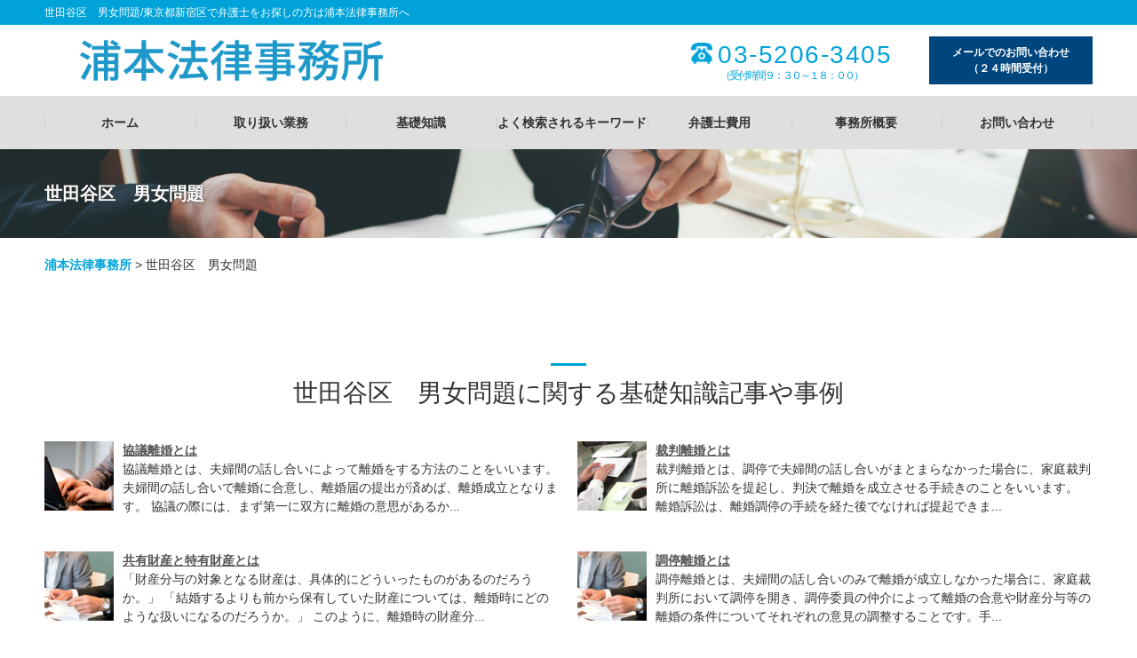

--- FILE ---
content_type: text/html; charset=UTF-8
request_url: https://uramoto-law.jp/kw/%E4%B8%96%E7%94%B0%E8%B0%B7%E5%8C%BA%E3%80%80%E7%94%B7%E5%A5%B3%E5%95%8F%E9%A1%8C/
body_size: 23624
content:
<!doctype html>
<html lang="ja">
<head>
<meta charset="utf-8">
<meta http-equiv="X-UA-Compatible" content="IE=Edge, chrome=1">
<meta name="viewport" content="width=device-width, initial-scale=1.0">

<meta name="Keywords" content="世田谷区　男女問題,遺産相続,遺言書,遺産分割" />
<meta name="Description" content="世田谷区　男女問題に関する情報、相談は浦本法律事務所。弁護士　浦本与史学は東京、埼玉、神奈川、千葉、群馬、栃木、茨城にお住いの方からのご相談を承っています。相続に豊富な経験と実績がございますので、相続でトラブルとなっている方、未然にトラブルを防ぎたい方は一人で悩まずお気軽にご相談ください。" />
<title>世田谷区　男女問題/浦本法律事務所(東京都新宿区)</title>


<meta name="format-detection" content="telephone=no"><link rel="stylesheet" href="../../common/css/html5reset.css">
<link rel="stylesheet" href="../../common/css/common.css">
<link rel="stylesheet" href="../../common/css/format.css">
<script src="../../common/js/jquery-1.11.1.min.js"></script>
<script src="../../common/js/jquery-migrate-1.2.1.min.js"></script>
<script src="../../common/js/match_height.js"></script>
<script src="../../common/js/script.js"></script>
<script src="../../common/js/random.js"></script>
<script src="../../common/js/header.js"></script>
<script src="../../common/js/toggle.js"></script>
<!-- Local CSS/JS -->

<!--[if lt IE 9]>
<link rel="stylesheet" href="../../common/css/ie8fix.css">
<script src="../../common/js/html5shiv.min.js"></script>
<script src="../../common/js/respond.min.js"></script>
<![endif]-->

<!-- Debug>
<link rel="stylesheet" href="../../common/css/w-flat_debug.css">
<script src="../../common/js/w-flat_debug.js"></script>
<!enddebug-->


<script>
(function(w,d,s,l,i){w[l]=w[l]||[];w[l].push({'gtm.start':new Date().getTime(),event:'gtm.js'});var f=d.getElementsByTagName(s)[0],j=d.createElement(s),dl=l!='dataLayer'?'&l='+l:'';j.async=true;j.src='https://www.googletagmanager.com/gtm.js?id='+i+dl;f.parentNode.insertBefore(j,f);})(window,document,'script','dataLayer','GTM-554D8FD');
</script>


<!-- Global site tag (gtag.js) - Google Analytics -->
<script async src="https://www.googletagmanager.com/gtag/js?id=UA-240508739-1"></script>
<script>
window.dataLayer = window.dataLayer || [];
function gtag(){dataLayer.push(arguments);}
gtag('js', new Date());

gtag('config', 'UA-240508739-1');
</script>
</head>

<body id="top">
<noscript><iframe src="https://www.googletagmanager.com/ns.html?id=GTM-554D8FD" height="0" width="0" style="display:none;visibility:hidden"></iframe></noscript>
<div id="container">
	<header id="header">
<div class="lead">
	<p>
世田谷区　男女問題/東京都新宿区で弁護士をお探しの方は浦本法律事務所へ

	</p>
</div>		<div class="inr">
			<div class="logo">
				<a href="/"><img class="fit" src="/common/img/logo.png" width="345" height="50" alt="浦本法律事務所"></a>
			</div>
			<div id="contacts" class="fr">
				<div class="guidance">
					<div class="head_tel">
						<a class="tel_link"href="tel:0352063405">03-5206-3405</a><time>（受付時間９：３０～１８：００）</time>
					</div>
				</div>
				<div class="btn_wrap">
					<a class="btn" href="../../inq/">メールでのお問い合わせ<span>（２４時間受付）</span></a>
				</div>
			</div>
		</div>
<div id="nav-drawer">
	<input id="nav-input" type="checkbox" class="nav-unshown">
	<label id="nav-open" for="nav-input"><span></span></label>
	<label class="nav-unshown" id="nav-close" for="nav-input"></label>
	<div id="nav-content">
		<label id="nav-open" for="nav-input" class="nav-content-close"><div>Menu</div><span></span></label>
		<nav id="headnav">	
			<ul>
				<li><a href="/">ホーム</a></li>
				<li class="dropmenu_single"><div>取り扱い業務</div>
					<ul class="dropmenu_second-level">
						<li><a href="/contents1/">相続問題</a></li>
						<li><a href="/離婚・男女問題/">離婚・男女問題</a></li>
						<li><a href="/contents4/">借金・多重債務</a></li>
						<li><a href="/contents5/">労働問題</a></li>
						<li><a href="/contents6/">交通事故</a></li>
						<li><a href="/contents7/">その他トラブル</a></li>
					</ul>
				</li>
				<li><a href="#Lcaseexample">基礎知識</a></li>
				<li><a href="#Lkeyword">よく検索されるキーワード</a></li>
				<li><a href="/contents2/">弁護士費用</a></li>
				<li><a href="../../#Lcompany">事務所概要</a></li>
				<li><a href="/inq/">お問い合わせ</a></li>
			</ul>
		</nav>
	</div>
</div>	</header>
	<div id="sp_contacts">
		
		<div class="head_tel">
			<a class="tel_link"href="tel:0352063405">03-5206-3405</a><time>（受付時間９：３０～１８：００）</time>
		</div>
	</div>
	<!-- //header -->
	<div id="splash">
		<div class="inr">
			<div id="catch">
				<h1>世田谷区　男女問題</h1>
			</div>
		</div>
	</div>
<!-- //splash -->
<div class="pankz">
	<ol>
		<li><a href="../../">浦本法律事務所</a> &gt;</li>
			<li>世田谷区　男女問題</li>
		</ol>
</div>
	<div id="contents" class="cfx">
		<div id="main">
			<section id="keyword_list" class="mfrm">
				<div class="bg">
					<div class="inr">
						<header class="mhead"><h2>世田谷区　男女問題に関する基礎知識記事や事例</h2></header>
						<article class="mbody cfx">
					<ul>
						<li class="cfx"><h3><a href="../../離婚・男女問題/協議離婚とは/"><img src="../../common/img/news_img02.png" width="78" height="78" alt="協議離婚とは">協議離婚とは</a></h3>
							<p>協議離婚とは、夫婦間の話し合いによって離婚をする方法のことをいいます。夫婦間の話し合いで離婚に合意し、離婚届の提出が済めば、離婚成立となります。 協議の際には、まず第一に双方に離婚の意思があるか...</p>
						</li>
						<li class="cfx"><h3><a href="../../離婚・男女問題/裁判離婚とは/"><img src="../../common/img/news_img04.png" width="78" height="78" alt="裁判離婚とは">裁判離婚とは</a></h3>
							<p>裁判離婚とは、調停で夫婦間の話し合いがまとまらなかった場合に、家庭裁判所に離婚訴訟を提起し、判決で離婚を成立させる手続きのことをいいます。 離婚訴訟は、離婚調停の手続を経た後でなければ提起できま...</p>
						</li>
						<li class="cfx"><h3><a href="../../離婚・男女問題/共有財産と特有財産とは/"><img src="../../common/img/news_img03.png" width="78" height="78" alt="共有財産と特有財産とは">共有財産と特有財産とは</a></h3>
							<p>「財産分与の対象となる財産は、具体的にどういったものがあるのだろうか。」 「結婚するよりも前から保有していた財産については、離婚時にどのような扱いになるのだろうか。」 このように、離婚時の財産分...</p>
						</li>
						<li class="cfx"><h3><a href="../../離婚・男女問題/調停離婚とは/"><img src="../../common/img/news_img03.png" width="78" height="78" alt="調停離婚とは">調停離婚とは</a></h3>
							<p>調停離婚とは、夫婦間の話し合いのみで離婚が成立しなかった場合に、家庭裁判所において調停を開き、調停委員の仲介によって離婚の合意や財産分与等の離婚の条件についてそれぞれの意見の調整することです。手...</p>
						</li>
						<li class="cfx"><h3><a href="../../離婚・男女問題/養育費を払わない元パートナーへ請求する方法/"><img src="../../common/img/news_img08.png" width="78" height="78" alt="養育費を払わない元パートナーへ請求する方法">養育費を払わない元パートナーへ請求する方法</a></h3>
							<p>離婚する夫婦に未成熟の子ども(未成熟児。すなわち、身体的、精神的、経済的に成熟化の過程にあるため就労が期待できず、第三者による扶養を受ける必要がある子どものこと)がいる場合、その子どもと離れて暮...</p>
						</li>
						<li class="cfx"><h3><a href="../../離婚・男女問題/不倫・慰謝料請求/"><img src="../../common/img/news_img04.png" width="78" height="78" alt="不倫・慰謝料請求">不倫・慰謝料請求</a></h3>
							<p>配偶者が不倫をした場合、慰謝料請求をすることができます。 配偶者の不倫が原因となって離婚する場合は、その配偶者と不倫相手の両方に慰謝料請求をすることができます。慰謝料の金額は、200万円前後(2...</p>
						</li>
						<li class="cfx"><h3><a href="../../離婚・男女問題/親権と監護権/"><img src="../../common/img/news_img01.png" width="78" height="78" alt="親権と監護権">親権と監護権</a></h3>
							<p>親権とは、自分の未成年の子どもの身の回りの世話をしたり、財産を管理したり、子どもの代わりの契約をしたりする親の権利・義務のことをいいます。 婚姻期間中は、両親が共同して親権を行使することになって...</p>
						</li>
						<li class="cfx"><h3><a href="../../離婚・男女問題/ＤＶ夫と離婚したい/"><img src="../../common/img/news_img04.png" width="78" height="78" alt="DV夫と離婚したい">ＤＶ夫と離婚したい</a></h3>
							<p>■DVとは DVとは、ドメスティックバイオレンスの略称で、日本語では「家庭内暴力」のように訳されます。DVと聞いて真っ先に思い浮かぶのは、殴る・蹴るといった行為だと思います。しかし、DVは、物理...</p>
						</li>
						<li class="cfx"><h3><a href="../../離婚・男女問題/養育費はいつまで支払うべきか/"><img src="../../common/img/news_img02.png" width="78" height="78" alt="養育費はいつまで支払うべきか">養育費はいつまで支払うべきか</a></h3>
							<p>離婚する夫婦に未成熟の子ども(未成熟児。すなわち、身体的、精神的、経済的に成熟化の過程にあるため就労が期待できず、第三者による扶養を受ける必要がある子どものこと)がいる場合、その子どもと離れて暮...</p>
						</li>
						<li class="cfx"><h3><a href="../../離婚・男女問題/財産分与の基礎知識/"><img src="../../common/img/news_img10.png" width="78" height="78" alt="財産分与の基礎知識">財産分与の基礎知識</a></h3>
							<p>「離婚する際は財産分与を行うと聞いたが、どういった制度なのだろうか。」 「財産分与は、具体的にどのような形で行うのが一般的なのだろうか。」 このように、離婚時の財産分与についてお悩みをお持ちの方...</p>
						</li>
					</ul>						</article>
					</div>
				</div>
			</section>


			<section id="caseexample" class="mfrm">
				<div class="bg">
					<div class="inr">
						<header class="mhead"><h2>浦本法律事務所が提供する基礎知識</h2></header>
						<article class="mbody cfx">
							<ul class="cfx" randomdisplay="6">
								<li>
									<a href="../../離婚・男女問題/婚姻費用とは/"><img src="../../common/img/news_img06.png" width="90" height="90" alt="婚姻費用とは"><h3>婚姻費用とは</h3></a>
									<p>「婚姻費用」とは、簡単に言うと、夫婦共同生活上で必要となる費用全てのことをいいます。考えられるものとし...</p>
								</li>
								<li>
									<a href="../../相続財産/相続財産に関する相談を弁護士に依頼するメリット/"><img src="../../common/img/news_img13.png" width="90" height="90" alt="相続財産に関する相談を弁護士に依頼するメリット"><h3>相続財産に関する相談を...</h3></a>
									<p>相続財産に含まれるかどうか、相続財産をどのように評価するのかで対立することはよくあります。 このような...</p>
								</li>
								<li>
									<a href="../../遺産トラブル/生前贈与/"><img src="../../common/img/news_img10.png" width="90" height="90" alt="生前贈与"><h3>生前贈与</h3></a>
									<p>Q.不動産を生前贈与をするためにはどんな書類を用意する必要があるのでしょうか?  A.生前贈与をするこ...</p>
								</li>
								<li>
									<a href="../../離婚・男女問題/離婚裁判の費用はどちらが負担する？費用相場も併せて解説/"><img src="../../common/img/news_img06.png" width="90" height="90" alt="離婚裁判の費用はどちらが負担する?費用相場も併せて解説"><h3>離婚裁判の費用はどちら...</h3></a>
									<p>離婚裁判を行う際に、どれくらいの費用がかかるのか、その費用は夫婦のどちらが負担するのかは、大変な関心事...</p>
								</li>
								<li>
									<a href="../../遺言/遺言書の保管方法/"><img src="../../common/img/news_img02.png" width="90" height="90" alt="遺言書の保管方法"><h3>遺言書の保管方法</h3></a>
									<p>■遺言書とは 遺言書は、遺言者が自分の死後に生じる相続に関して、生きているうちにあらかじめ意思表示をし...</p>
								</li>
								<li>
									<a href="../../相続人/相続人の順位/"><img src="../../common/img/news_img15.png" width="90" height="90" alt="相続人の順位"><h3>相続人の順位</h3></a>
									<p>■相続人の順位 配偶者は常に相続人となります。そして、子、直系尊属、兄弟姉妹については、優先順位に応じ...</p>
								</li>
								<li>
									<a href="../../相続人/相続人の範囲/"><img src="../../common/img/news_img11.png" width="90" height="90" alt="相続人の範囲"><h3>相続人の範囲</h3></a>
									<p>法定相続人の範囲は、被相続人に配偶者がいたケースといなかったケースで場合分けするとわかりやすいです。 ...</p>
								</li>
								<li>
									<a href="../../相続放棄/相続放棄の期限/"><img src="../../common/img/news_img02.png" width="90" height="90" alt="相続放棄の期限"><h3>相続放棄の期限</h3></a>
									<p>相続放棄には、「熟慮期間」という名の期限が存在しています。 また、相続放棄すると決めた場合、家庭裁判所...</p>
								</li>
								<li>
									<a href="../../遺言/遺言書の内容に納得できない…無効にすることはできる？/"><img src="../../common/img/news_img06.png" width="90" height="90" alt="遺言書の内容に納得できない…無効にすることはできる?"><h3>遺言書の内容に納得でき...</h3></a>
									<p> 被相続人の残した遺言書の内容に納得できないという場合があると思います。 
しかし、遺言書は、原則と...</p>
								</li>
							</ul>
						</article>
					</div>
				</div>
			</section>
			<section id="keyword" class="mfrm">
				<div class="bg">
					<div class="inr">
						<header class="mhead"><h2>よく検索されるキーワード</h2></header>
						<article class="mbody cfx">
							<div class="search_category">
								<dl class="accordion">
									<dt>
										<h3>相続に関するキーワード</h3>
									</dt>
									<dd>
										<ul>
											<li><a href="../../kw/相続　保険/">相続　保険</a></li>
											<li><a href="../../kw/子供　養子/">子供　養子</a></li>
											<li><a href="../../kw/婿養子　相続/">婿養子　相続</a></li>
											<li><a href="../../kw/事業承継　ｍ＆ａ/">事業承継　m&a</a></li>
											<li><a href="../../kw/遺産相続　分配/">遺産相続　分配</a></li>
											<li><a href="../../kw/相続財産管理人/">相続財産管理人</a></li>
											<li><a href="../../kw/相続　手順/">相続　手順</a></li>
											<li><a href="../../kw/遺言　執行者/">遺言　執行者</a></li>
											<li><a href="../../kw/破産　デメリット/">破産　デメリット</a></li>
											<li><a href="../../kw/相続分/">相続分</a></li>
											<li><a href="../../kw/共有名義　相続/">共有名義　相続</a></li>
											<li><a href="../../kw/養子縁組　相続/">養子縁組　相続</a></li>
											<li><a href="../../kw/相続　手続き　流れ/">相続　手続き　流れ</a></li>
											<li><a href="../../kw/相続　所得税/">相続　所得税</a></li>
											<li><a href="../../kw/相続　期間/">相続　期間</a></li>
											<li><a href="../../kw/預貯金　相続/">預貯金　相続</a></li>
											<li><a href="../../kw/相続　遺留分　割合/">相続　遺留分　割合</a></li>
											<li><a href="../../kw/相続財産　財産分与/">相続財産　財産分与</a></li>
											<li><a href="../../kw/再婚　子連れ/">再婚　子連れ</a></li>
											<li><a href="../../kw/相続　養子/">相続　養子</a></li>
										</ul>
									</dd>
								</dl>
							</div>
							<div class="search_category">
								<dl class="accordion">
									<dt>
										<h3>離婚・男女問題に関するキーワード</h3>
									</dt>
									<dd>
										<ul>
											<li><a href="../../kw/婚約前　浮気/">婚約前　浮気</a></li>
											<li><a href="../../kw/離婚　裁判費用/">離婚　裁判費用</a></li>
											<li><a href="../../kw/養育費　再婚/">養育費　再婚</a></li>
											<li><a href="../../kw/相続　財産分与/">相続　財産分与</a></li>
											<li><a href="../../kw/離婚　財産分与しない方法/">離婚　財産分与しない方法</a></li>
											<li><a href="../../kw/親権　父親/">親権　父親</a></li>
											<li><a href="../../kw/面会交流　拒否/">面会交流　拒否</a></li>
											<li><a href="../../kw/養育費　平均/">養育費　平均</a></li>
											<li><a href="../../kw/養育費　増額/">養育費　増額</a></li>
											<li><a href="../../kw/年金分割　離婚/">年金分割　離婚</a></li>
											<li><a href="../../kw/離婚　財産分与　専業主婦/">離婚　財産分与　専業主婦</a></li>
											<li><a href="../../kw/社内　不倫/">社内　不倫</a></li>
											<li><a href="../../kw/不倫　離婚/">不倫　離婚</a></li>
											<li><a href="../../kw/離婚後　財産分与/">離婚後　財産分与</a></li>
											<li><a href="../../kw/ｄｖ　離婚　弁護士/">dv　離婚　弁護士</a></li>
											<li><a href="../../kw/離婚　裁判　親権/">離婚　裁判　親権</a></li>
											<li><a href="../../kw/裁判　離婚　費用/">裁判　離婚　費用</a></li>
											<li><a href="../../kw/不倫　妊娠/">不倫　妊娠</a></li>
											<li><a href="../../kw/協議離婚　弁護士/">協議離婚　弁護士</a></li>
											<li><a href="../../kw/共有財産　使いこみ/">共有財産　使いこみ</a></li>
										</ul>
									</dd>
								</dl>
							</div>
							<div class="search_category">
								<dl class="accordion">
									<dt>
										<h3>エリアに関するキーワード</h3>
									</dt>
									<dd>
										<ul>
											<li><a href="../../kw/中野区　弁護士/">中野区　弁護士</a></li>
											<li><a href="../../kw/文京区　弁護士/">文京区　弁護士</a></li>
											<li><a href="../../kw/練馬区　事業承継/">練馬区　事業承継</a></li>
											<li><a href="../../kw/文京区　労働問題/">文京区　労働問題</a></li>
											<li><a href="../../kw/港区　相続/">港区　相続</a></li>
											<li><a href="../../kw/世田谷区　弁護士/">世田谷区　弁護士</a></li>
											<li><a href="../../kw/新宿区　男女問題/">新宿区　男女問題</a></li>
											<li><a href="../../kw/新宿区　事業承継/">新宿区　事業承継</a></li>
											<li><a href="../../kw/世田谷区　相続/">世田谷区　相続</a></li>
											<li><a href="../../kw/中央区　事業承継/">中央区　事業承継</a></li>
											<li><a href="../../kw/文京区　相続/">文京区　相続</a></li>
											<li><a href="../../kw/練馬区　弁護士/">練馬区　弁護士</a></li>
											<li><a href="../../kw/江東区　事業承継/">江東区　事業承継</a></li>
											<li><a href="../../kw/新宿区　弁護士/">新宿区　弁護士</a></li>
											<li><a href="../../kw/中野区　事業承継/">中野区　事業承継</a></li>
											<li><a href="../../kw/千代田区　借金/">千代田区　借金</a></li>
											<li><a href="../../kw/世田谷区　相続/">世田谷区　相続</a></li>
											<li><a href="../../kw/練馬区　相続/">練馬区　相続</a></li>
											<li><a href="../../kw/江東区　弁護士/">江東区　弁護士</a></li>
											<li><a href="../../kw/品川区　弁護士/">品川区　弁護士</a></li>
										</ul>
									</dd>
								</dl>
							</div>
						</article>
					</div>
				</div>
			</section>		</div>
		<!-- //main -->
	</div>
	<footer id="footer">
<div class="lead">
	<p>
<strong>世田谷区　男女問題</strong>｜浦本法律事務所

	</p>
</div>		<div class="foot_info">
			<div class="inr">
				<div class="foot_logo">
					<a href="/"><img src="../../common/img/logo.png" width="207" height="30" alt="浦本法律事務所" class="fit opc"></a>
					<p>浦本法律事務所<br>
						〒162-0814　東京都新宿区新小川町１番１７号　三輪田ビル４階<br>
						代表弁護士：浦本 与史学
					</p>
				</div>
				<div class="foot_field_link">
					<ul>
						<li><a href="../../遺産相続/">遺産相続</a></li>
						<li class="sub"><a href="../../相続人/">相続人</a></li>
						<li class="sub"><a href="../../遺産トラブル/">遺産トラブル</a></li>
						<li class="sub"><a href="../../遺産分割/">遺産分割</a></li>
						<li class="sub"><a href="../../遺言/">遺言</a></li>
						<li class="sub"><a href="../../相続放棄/">相続放棄</a></li>
						<li class="sub"><a href="../../相続財産/">相続財産</a></li>
						<li><a href="../../事業承継/">事業承継</a></li>
					</ul>
				</div>
				<div class="foot_map">
					<iframe src="https://www.google.com/maps/embed?pb=!1m18!1m12!1m3!1d3239.8818800553445!2d139.74168861555137!3d35.70452423630096!2m3!1f0!2f0!3f0!3m2!1i1024!2i768!4f13.1!3m3!1m2!1s0x60188c45623af511%3A0x7d57dedbd0fa1f5d!2z44CSMTYyLTA4MTQg5p2x5Lqs6YO95paw5a6_5Yy65paw5bCP5bed55S677yRIOS4iei8queUsOODk-ODqw!5e0!3m2!1sja!2sjp!4v1567656729318!5m2!1sja!2sjp" width="670" height="126" class="foot_map_iframe" frameborder="0" style="border:0" allowfullscreen></iframe>
				</div>
			</div>
		</div>
		<div id="footnav" class="inr">
			<nav id="fnav">
							<ul>
					<li><a href="../../privacypolicy/">個人情報保護方針</a></li>
					<li><a href="../../inq/">お問合せ</a></li>
				</ul>
						</nav>
			<p class="copyright">&copy; 浦本法律事務所 All rights Reserved.</p>
		</div>
	</footer>

	<!-- //footer -->
	<p id="pagetop"><a href="javascript:void(0);">ページトップへ</a></p></div>
<!-- //container -->
</body>
</html>

--- FILE ---
content_type: text/css
request_url: https://uramoto-law.jp/common/css/common.css
body_size: 34566
content:
@charset "utf-8";

/*=========================================================== */
/* Common Setteing
============================================================= */
body {
    margin: 0;
    padding: 0;
    color: #333;
    line-height: 1.5;
    font-size: 14px;
    font-weight: 500;
    font-family: 游ゴシック体, 'Yu Gothic', YuGothic, 'ヒラギノ角ゴシック Pro', 'Hiragino Kaku Gothic Pro', メイリオ, Meiryo, Osaka, 'ＭＳ Ｐゴシック', 'MS PGothic', sans-serif;
}
/* Link Color */
a:link {
    color: #1a0dab;
    text-decoration: underline;
    -webkit-transition: all 0.4s ease;
    -moz-transition: all 0.4s ease;
    -o-transition: all 0.4s ease;
    transition: all 0.4s ease;
    text-decoration-skip-ink: none;
}
a:visited {	color: #1a0dab; text-decoration: underline;}
a:hover { text-decoration: none; opacity: 0.6;}
a:active { text-decoration: none;}
/* bottom space fix for img */
img { vertical-align: bottom; }


/*=========================================================== */
/* clearfix
============================================================= */
/* Modern browsers like Firefox, Safari, Opera */
.cfx:after {
    display: block;
    height: 0;
    content: ".";
    clear: both;
    visibility: hidden;
}
/* IE 7 and MacIE*/
.cfx {　display: inline-block;}

/* Hides from IE-mac \*/
* html .cfx {　height: 1%;}
.cfx {	display: block;}
/* End hide from IE-mac */


/*=========================================================== */
/* pankz
============================================================= */
.pankz {
    width: 1180px;
    margin: 20px auto;
}
.pankz ol li {
    display: inline;
}
.pankz ol li a {
    color: #00a3d9;
    font-weight: bold;
    text-decoration: none;
}

@media only screen and (min-width: 1px) and (max-width:480px) {
    .pankz {
        position: relative;
        width: auto;
        margin: 0;
        padding: 10px 10px 0;
        z-index: 999;
     }
    .pankz ol li {
        display: inline;
    }
}


/*=========================================================== */
/* container
============================================================= */
#container {
    position: relative;
    min-width: 1220px;
}

@media only screen and (min-width: 1px) and (max-width:480px) {
    #container {
        width: auto;
        min-width: 320px;
    }
}


/*=========================================================== */
/* header
============================================================= */
#header {
    position: fixed;
    z-index: 9999;
    top: 0;
    left: 0;
    width: 100%;
    min-width: 1220px;
    background: #fff;
}

@media only screen and (min-width: 1px) and (max-width:480px) {
    #header {
        height: auto;
        min-width: 320px;
    }
}


/* lead
------------------------------------------------------------- */
#header .lead {
    min-width: 1180px;
    margin: 0 auto;
    background: #00a3d9;
}
#header .lead h1,
#header .lead p {
    width: 1180px;
    min-width: 1180px;
    margin: 0 auto;
    padding: 5px 0;
    color: #fff;
    font-weight: normal;
    font-size: 12px;
    box-sizing: border-box;
}
#header .inr {
    display: table;
}

@media only screen and (min-width: 1px) and (max-width:480px) {
    #header .lead {
        min-width: 100%;
        box-sizing: border-box;
    }
    #header .lead h1,
    #header .lead p {
        width: 100%;
        min-width: 100%;
        padding: 5px 20px;
    }
    #header .inr {
        display: block;
    }
}


/* logo
------------------------------------------------------------- */
#header .logo {
    display: table-cell;
    width: 420px;
    height: 66px;
    vertical-align: middle;
    text-align: center;
}
#header .logo a {

}
#header .logo .company_box {
    display: flex;
    justify-content: space-between;
    margin-top: 5px;
    padding: 5px 10px;
    color: #fff;
    font-size: 14px;
    text-align: center;
    background: #00a3d9;
}
#header .logo .company_box span {
    display: inline-block;
    font-weight: bold;
}


@media only screen and (min-width: 1px) and (max-width:480px) {
    #header .logo {
        height: auto;
        padding: 10px 0 5px;
    }
    #header .logo a {
        display: block;
        height: auto;
        text-align: center;
    }
    #header .logo .company_box {
        display: block;
        justify-content: space-between;
        margin-top: 5px;
        padding: 5px 10px;
        color: #fff;
        font-size: 14px;
        text-align: center;
        background: #00a3d9;
    }
    #header .logo .company_box span {
        display: inline-block;
        font-weight: bold;
    }
}


/* contacts
------------------------------------------------------------- */
#contacts {
    display: flex;
    align-items: center;
    margin: 13px 0;
    font-size: 12px;
}
a.tel_link {
    display: inline-block;
    margin: 0;
    padding-left: 30px;
    color: #00a3d9;
    font-size: 28px;
    text-decoration: none;
    letter-spacing: 1.5px;
    line-height: 1;
    font-family: "メイリオ", sans-serif;
    background: url(../img/tel.png) left top no-repeat;
    background-size: 24px; 
}
#contacts .head_tel {
    margin-top: 5px;
    text-align: center;
}
#contacts .head_tel span {
    display: block;
    font-size: 12px;
    line-height: 1;
    clear: both;
}
#contacts .head_tel em,
#contacts .head_tel time {
    display: block;
    font-style: normal;
    color: #00a3d9;
    letter-spacing: -2px;
}
#contacts .head_tel em {
    font-size: 18px;
    font-weight: bold;
    letter-spacing: -1px;
}
#contacts .head_time {
    float: left;
    margin: 0 20px;
}
#contacts .head_time span {
    display: block;
    margin-bottom: 2px;
    padding: 1px 0;
    text-align: center;
    border-radius: 5px;
}
#contacts dl,
#sp_contacts dl {
    line-height: 1.1;
}
#contacts dl dt,
#sp_contacts dl dt {
    clear: both;
    float: left;
    width: 70px;
    padding-top: 2px;
    border: 1px solid #00a3d9;
    box-sizing: border-box;
    text-align: center;
}
#contacts dl dt:first-child,
#sp_contacts dl dt:first-child {
    margin-bottom: 5px;
}
#contacts dl dd,
#sp_contacts dl dd {
    float: left;
    margin-left: 10px;
    padding: 2px 0;
}
#contacts .btn_wrap {
    display: table-cell;
    vertical-align: middle;
}
#contacts .btn_wrap .btn {
    font-size: 12px;
}
#contacts .btn_wrap .btn span {
    display: block;
}
#contacts .guidance {
    display: table-cell;
    position: relative;
    width: 290px;
    padding-right: 10px;
}
#contacts .guidance .inner_box {
    margin-bottom: 5px;
}
#contacts .guidance .inner_box p {
    text-align: center;
}

@media only screen and (min-width: 1px) and (max-width:480px) {
    #contacts {
        margin: 0 0 10px;
        padding: 3px 0;
        text-align: center;
    }
    #contacts a.tel_link {
        display: none;
    }
    a.tel_link {
        float: none;
    }
    #contacts div {
        float: none;
        margin: 0;
    }
    #contacts span {
        display: none !important;
    }
    #contacts dl {
        display: none;
    }
    #contacts .btn {
        clear: both;
        margin-left: 0;
    }
    #contacts .btn_wrap .btn span {
        display: inline !important;
    }
    #contacts .guidance {
        display: block;
        width: auto;
        padding: 0;
    }
    #contacts .guidance .inner_box {
        display: none;
    }
    #contacts .head_tel {
        display: none;
        margin: 0;
    }
    #contacts .btn_wrap {
        display: block;
        width: 100%;
    }
}




/* header navi
------------------------------------------------------------- */
#headnav {
    height: 60px;
    clear: both;
    background: #dfdfdf;
}
#headnav > ul {
	display: flex;
    width: 1180px;
    min-width: 1180px;
    margin: 0 auto;
}
#headnav > ul > li {
	display: block;
	width: 16.8%;
	height: 60px;
	text-align: center;
	background: url(../img/gnav_bor.png) left center no-repeat;
	box-sizing: border-box;
}
#headnav > ul > li:nth-child(5) {
    width: 16%;
}
#headnav > ul > li:last-child {
    background: url(../img/gnav_bor.png) left center no-repeat, url(../img/gnav_bor.png) right center no-repeat;
}
#headnav > ul > li > a, 
#headnav > ul > li > div {
    display: block;
	width: 100%;
	height: 60px;
    padding: 20px 0 19px;
    color: #333;
    font-weight: bold;
	text-decoration: none;
	cursor: pointer;
	box-sizing: border-box;
}
#headnav > ul > li > a:hover, 
#headnav > ul > li > div:hover {
    color: #00467e;
    opacity: 1;
}
.nav-unshown, 
.nav-content-close {
	display:none;
}
/* ドロップダウンメニュー */
li.dropmenu_single {
	position: relative;
}
ul.dropmenu_second-level {
    position: absolute;
	top: 60px;
	left: 50%;
	width: 170px;
	background: #00a3d9;
	-webkit-transform: translateX(-50%);
	transform: translateX(-50%);
	-webkit-transition: all .2s ease;
    transition: all .2s ease;
}
ul.dropmenu_second-level {
    visibility: hidden;
    opacity: 0;
    z-index: 1;
}
li.dropmenu_single:hover ul.dropmenu_second-level {
    top: 60px;
    visibility: visible;
	opacity: 1;
}
.dropmenu_second-level li {
    border-top: 1px solid #dfdfdf;
}
.dropmenu_second-level li:first-child {
	border-top: none;
}
ul.dropmenu_second-level li a {
    display: block;
    height: 60px;
	padding: 20px 0 19px;
	color: #fff;
	font-weight: bold;
    text-decoration: none;
	opacity: 1;
	box-sizing: border-box;
}
ul.dropmenu_second-level li a:hover {
	background: #00467e;
}

@media only screen and (min-width: 1px) and (max-width:480px) {
	#nav-drawer {
		position: relative;
		background: #dfdfdf;
	}
	/*チェックボックス等は非表示に*/
	.nav-unshown {
		display:none;
	}
	/*メニュー*/
	#nav-drawer > #nav-open {
		display: block;
		padding: 6px 0;
		box-sizing: border-box;
	}
	/*ハンバーガーアイコン*/
	#nav-drawer > #nav-open span { 
		position: relative;
		display: block;
		width: 30px;
		height: 30px;
		margin: 0 auto;
	} 
	#nav-drawer > #nav-open span{
		width: 30px;
		height: 30px;
	}
	#nav-drawer > #nav-open span:before{ 
		display: block;
		position: absolute;
		top: 4px;
		left: 0;
		width: 30px;
		height: 3px;
		content: "";
		box-shadow:0 9px #333, 0 19px #333;
		border-radius:3px;
		background:#555;
	}
	/*中身のメニュー*/
	.nav-content-close {
		display: block;
		position: relative;
		padding: 10px;
		background: #00467e;
		box-sizing: border-box;
	}
	.nav-content-close div {
		display: block;
		padding: 0;
		color: #fff;
		font-weight: bold;
		font-size: 21px;
		text-align: center;
		box-sizing: border-box;
	}
	/*ハンバーガーアイコン（close）*/
	.nav-content-close span {
		display:block;
		position:absolute;
		top: 10px;
		right: 10px;
		width:30px;
		height:30px;
	} 
	.nav-content-close span:before, 
	.nav-content-close span:after { 
		display:block;
		position:absolute;
		top:13px;
		left:0px;
		width:30px;
		height:5px;
		content: "";
		border-radius:10px;
		background:#fff;
		-webkit-transform:rotate(-45deg);
		transform:rotate(-45deg);
	}
	.nav-content-close span:after { 
		-webkit-transform:rotate(45deg);
		transform:rotate(45deg);
	}
	/*閉じる用の薄黒カバー*/
	#nav-close {
		display: none;/*はじめは隠しておく*/
		position: fixed;
		z-index: 99;
		top: 0;/*全体に広がるように*/
		left: 0;
		width: 100%;
		height: 100%;
		background: black;
		opacity: 0;
		transition: .3s ease-in-out;
	}
	/*中身*/
	#nav-content {
		overflow: auto;
		position: fixed;
		top: 0;
		left: 0;
		z-index: 9999;/*最前面に*/
		width: 85%;/*右側に隙間を作る*/
		max-width: 270px;/*最大幅*/
		height: 100%;
		background: #00a3d9;/*背景色*/
		transition: .3s ease-in-out;/*滑らかに表示*/
		-webkit-transform: translateX(-105%);
		transform: translateX(-105%);/*左に隠しておく*/
	}
	/*チェックが入ったらもろもろ表示*/
	#nav-input:checked ~ #nav-close {
		display: block;/*カバーを表示*/
		opacity: .5;
	}
	#nav-input:checked ~ #nav-content {
		-webkit-transform: translateX(0%);
		transform: translateX(0%);/*中身を表示*/
		box-shadow: 6px 0 25px rgba(0,0,0,.15);
	}
	/*グロナビsp用*/
	#headnav {
		background: #00a3d9;
	}
	#headnav > ul {
		display: block;
		width: 100%;
		margin: 0;
		min-width: 270px;/*最大幅*/
		overflow-y: scroll;
	}
	#headnav > ul > li {
		border-top: 1px solid #fff;
		background: #00a3d9;
	}
	#headnav > ul > li:last-child {
		background: #00a3d9;
	}
	#headnav > ul > li:first-child {
		border-top: none;
	}
	#headnav ul li, 
	#headnav ul li:nth-child(5) {
		width: 100%;
		height: auto;
	}
	#headnav > ul > li > a, 
	#headnav > ul > li > div {
		padding: 18px 10px 20px;
		color: #fff;
		font-size: 16px;
	}
	#headnav > ul > li > a:hover, 
	#headnav > ul > li > div:hover {
		color: #fff;
	}
	li.dropmenu_single {
		-webkit-transition: all .4s ease;
		transition: all .4s ease;
	}
	li.dropmenu_single div {
		background: url(../img/init_open.png) center right 20px / 12px 8px no-repeat;
	}
	ul.dropmenu_second-level {
		display: none;
	}
	ul.dropmenu_second-level {
		visibility: visible;
		opacity: 1;
	}
	ul.dropmenu_second-level {
		position: static;
		width: 100%;
		background: #0091d9;
		-webkit-transform: none;
		transform: none;
	}
	ul.dropmenu_second-level li {
		border-top: 1px dotted #fff;
	}
	.dropmenu_second-level li:first-child {
		border-top: 1px dotted #fff;
	}
	ul.dropmenu_second-level li a {
		height: auto;
		padding: 20px 0 19px;
		font-size: 16px;
	}
	ul.dropmenu_second-level li a:hover {
		background: #0091d9;
	}
		
}


/* sp_contacts
------------------------------------------------------------- */
#sp_contacts {
    display: none;
}

@media only screen and (min-width: 1px) and (max-width:480px) {
    #sp_contacts {
        display: block;
        padding: 10px 20px 0;
        overflow: hidden;
        font-size: 12px;
        text-align: center;
    }
    #sp_contacts a.tel_link {
        display: table;
        margin: 5px auto;
        font-size: 26px;
    }
    #sp_contacts .head_tel {
        margin: 10px 0;
    }
    #sp_contacts .head_tel span {
        display: block;
        padding-top: 5px;
    }
    #sp_contacts .head_tel em,
    #sp_contacts .head_tel time {
        display: inline-block;
        font-style: normal;
        color: #00a3d9;
        letter-spacing: -2px;
    }
    #sp_contacts .head_tel em {
        font-size: 20px;
        font-weight: bold;
        letter-spacing: 5px;
    }
    #sp_contacts dl {
        display: inline-block;
        margin: 5px auto 0;
        overflow: hidden;
    }
}


/* splash
------------------------------------------------------------- */
#splash {
    height: 100px;
    background-image: url(../img/splash_default.png);
    background-repeat: no-repeat;
    background-position: center;
    background-size: cover;
    background-color: #00a3d9;
}

@media only screen and (min-width: 1px) and (max-width:480px) {
    body #splash {
        height: auto;
        padding-top: 170px;
        background-position: center top;
        background-size: auto 170px;
    }
    #splash .inr {
        height: auto;
    }
}
@media only screen and (min-width: 1px) and (max-width:480px) {
    #splash .inr {
        position: static;
        width: auto;
        min-width: 320px;
        padding: 0;
    }
}


/* catch copy
------------------------------------------------------------- */
#catch {
    display: table-cell;
    height: 100px;
    vertical-align: middle;
}
#catch p,
#catch h1 {
    font-size: 20px;
    font-weight: bold;
}
#catch p,
#catch h1,
#catch h2 {
    color: #fff;
    text-shadow: 0 0 3px #333;
}

@media only screen and (min-width: 1px) and (max-width:480px) {
    #catch {
        position: static;
        height: auto;
        padding: 20px;
        color: #fff;
    }
    #catch p,
    #catch h1 {
        margin-bottom: 0;
        font-size: 130%;
    }

}



/* contents layout
------------------------------------------------------------- */
#contents {
    position: relative;
    margin: 0 auto;
}

@media only screen and (min-width: 1px) and (max-width:480px) {
    #contents {
        width: auto;
        min-width: 320px;
    }
    #main {
        float: none;
        width: auto;
    }
    #side {
        float: none;
        width: auto;
        margin-top: 10px;
    }
}


/* frame : main area
------------------------------------------------------------- */
#main .mfrm .bg {
    padding: 80px 0;
}
#main .mfrm .mhead {
    font-size: 28px;
    text-align: center;
    line-height: 1;
}
#main .mfrm .mhead h2 {
    padding-top: 20px;
    font-family: "Noto Sans JP";
    font-weight: normal;
    background: url(../img/h2_be.png) center top no-repeat;
}

@media only screen and (min-width: 1px) and (max-width:480px) {
    #main .mfrm .bg {
        padding: 40px 0;
        background-position: center 30px;
    }
    #main .mfrm .mhead {
        font-size: 22px;
        line-height: 1.3;
    }
}


/* field_link
------------------------------------------------------------- */
#field_link {
    padding-top: 0 !important;
    margin-top:  0 !important;
}
#main #field_link .bg {
    padding: 0 0 60px;
    background-image: none;
}
#field_link .mbody {
    padding-top: 80px;
    border-top: 1px solid #ccc;
}
#field_link li {
    float: left;
    width: 180px;
    margin-right: 20px;
    margin-bottom: 20px;
}
#field_link li:last-child {
    margin-right: 0;
}
#field_link li a {
    display: block;
    padding: 20px 30px;
    border-radius: 3px;
    color: #fff;
    font-weight: bold;
    text-align: center;
    text-decoration: none;
    background: #00a3d9
    url(../img/blt_rarr_gy.png);
    background-position: 20px center;
    background-repeat:  no-repeat;
    background-size: 6px 10px;
    box-sizing: border-box;
}
#field_link li.sub a {
    color: #333;
    font-weight: normal;
    background: #dfdfdf
    url(../img/blt_rarr_bl.png);
    background-position: 20px center;
    background-repeat:  no-repeat;
    background-size: 6px 10px;
}

@media only screen and (min-width: 1px) and (max-width:480px) {
    #main #field_link .bg {
        padding: 0 0 20px;
    }
    #field_link .mbody {
        padding-top: 40px;
    }
    #field_link li {
        width: 46%;
    }
    #field_link li:nth-child(even) {
        margin-right: 0;
    }
}


/* caseexample
------------------------------------------------------------- */
#caseexample .bg {
    background-color: #f4f4f4;
}
#caseexample .mbody ul li {
    float: left;
    overflow: hidden;
    width: 380px;
    height: 90px;
    margin: 40px 0 0 20px;
}
#caseexample .mbody ul li:nth-child(1),
#caseexample .mbody ul li:nth-child(4) {
    margin: 40px 0 0 0;
}
#caseexample .mbody ul li img {
    float: left;
    margin-right: 10px;
}
#caseexample .mbody ul li p {
    font-size: 14px;
}
#caseexample .mbody ul li a {
    color: #00467e;
    font-size: 20px;
}
#caseexample .mbody ul li a:hover,
#caseexample .mbody ul li a:hover h3, 
#caseexample .mbody ul li a:hover img {
        opacity: 0.5;
}
#caseexample .mbody ul li a:link {
    -webkit-transition: none;
    -moz-transition: none;
    -o-transition: none;
    transition: none;
}

@media only screen and (min-width: 1px) and (max-width:480px) {
    #caseexample .mbody ul {
        width: auto;
        margin-left: 0;
    }
    #caseexample .mbody ul li {
        float: none;
        overflow: hidden;
        width: 100%;
        height: auto;
        margin: 20px 0 0 0;
    }
    #caseexample .mbody ul li:nth-child(1),
    #caseexample .mbody ul li:nth-child(4) {
        margin: 20px 0 0 0;
    }
    #caseexample .mbody ul li a {
        font-size: 18px;
    }
}


/* keyword
------------------------------------------------------------- */
#keyword .mbody div {
    float: left;
    width: 380px;
    margin: 40px 0 0 20px;
    padding: 20px;
    color: #fff;
    background: #00a3d9;
    box-sizing: border-box;
}
#keyword .mbody div:nth-child(1),
#keyword .mbody div:nth-child(4) {
    margin: 40px 0 0 0;
}
#keyword .mbody dt {
    margin-bottom: 20px;
    font-weight: bold;
    font-size: 20px;
    text-align: center;
}
#keyword .mbody ul li {
    padding-left: 15px;
    background: url(../img/blt_rtri_gy.png) left 8px no-repeat;
    background-size: 4px;
}
#keyword .mbody ul li a {
    color: #fff;
}

@media only screen and (min-width: 1px) and (max-width:480px) {
    #keyword .mbody div {
        width: 100%;
        margin: 20px 0 0 0;
    }
    #keyword .mbody div:nth-child(1),
    #keyword .mbody div:nth-child(4) {
        margin: 20px 0 0 0;
    }
    #keyword .mbody dt {
        margin-bottom: 0;
        font-size: 18px;
    }
}


/* keyword_list
------------------------------------------------------------- */
#keyword_list {
    position: relative;
    z-index: 10;
}
#keyword_list .mbody li {
    float: left;
    width: 580px;
    margin-top: 40px;
}
#keyword_list .mbody li:nth-child(odd) {
    margin-right: 20px;
}
#keyword_list .mbody li a {
    color: #555;
}
#keyword_list .mbody li a:hover,
#keyword_list .mbody li a:hover img {
    opacity: 0.5;
}
#keyword_list .mbody li a:link {
    -webkit-transition: none;
    -moz-transition: none;
    -o-transition: none;
    transition: none;
}
#keyword_list .mbody img {
    float: left;
    margin-right: 10px;
}

@media only screen and (min-width: 1px) and (max-width:480px) {
    #keyword_list .mbody li {
        float: none;
        width: 100%;
        margin-top: 20px;
    }
    #keyword_list .mbody li:nth-child(odd) {
        margin-right: 0;
    }
}


/* keyword_none
------------------------------------------------------------- */
#keyword_none .mbody {
    margin-top: 40px;
    text-align: center;
}

@media only screen and (min-width: 1px) and (max-width:480px) {
    #keyword_none .mbody {
        margin-top: 20px;
    }
}

/* category_key
------------------------------------------------------------- */
.category_key {
    width: 1220px;
    margin: 0 auto;
    padding: 0 20px;
    box-sizing: border-box;
}
.category_key .bg {
    padding: 40px 0 80px !important;
    border-top: 1px solid #ccc;
}
.category_key .inr {
    padding: 0;
}

@media only screen and (min-width: 1px) and (max-width:480px) {
    .category_key {
        width: 100%;
    }
    .category_key .bg {
        padding: 20px 0 40px !important;
    }
}

/* page top
------------------------------------------------------------- */
#pagetop {
    position: fixed;
    z-index: 1000;
    right: 10px;
    bottom: 87px;
}
#pagetop a {
    display: block;
    width: 45px;
    height: 0;
    overflow: hidden;
    padding-top: 45px;
    background-image: url(../img/pagetop.png);
    background-repeat: no-repeat;
    background-size: 45px;
}
@media only screen and (min-width: 1px) and (max-width:480px) {
    #pagetop {
        bottom: 10px;
    }
}


/* privacypolicy
------------------------------------------------------------- */
#privacypolicy .mbody {
    margin-top: 40px;
}


/* footer
------------------------------------------------------------- */
#footer {
    color: #fff;
    background-color: #dfdfdf;
}

#footer .lead {
    min-width: 1180px;
    border-bottom: 1px solid #fff;
    background: #00a3d9;
}
#footer .lead p {
    width: 1180px;
    margin: 0 auto;
    padding: 5px 0;
    font-size: 12px;
}
#footer .lead strong {
    font-weight: 500;
}
@media only screen and (min-width: 1px) and (max-width:480px) {
    #footer .lead {
        min-width: 100%;
        padding: 0 20px;
        box-sizing: border-box;
    }
    #footer .lead p {
        width: 100%;
    }
}


/* foot_info
------------------------------------------------------------- */
.foot_info {
    padding: 20px 0;
    color: #555;
    background: #fff;
}
.foot_logo {
    float: left;
    width: 300px;
}
.foot_logo p {
    margin-top: 10px;
}
.foot_field_link {
    float: left;
    width: 130px;
    margin: 0 40px;
}
.foot_field_link a {
    display: inline-block;
    padding-left: 15px;
    color: #00467e;
    background: url(../img/blt_rarr_bl.png) left 4px no-repeat;
    background-size: 6px 10px;
}

@media only screen and (min-width: 1px) and (max-width:480px) {
    .foot_logo,.foot_field_link {
        float: none;
        width: 100%;
        margin: 0;
    }
    .foot_field_link {
        margin: 10px 0;
    }
    .foot_map_iframe {
        width: 100%;
    }
}

/* footer navi
------------------------------------------------------------- */
#footnav {
    padding: 20px 0;
    overflow: hidden;
}
#footnav nav {
    float: left;
}
#footnav nav ul {
}
#footnav nav ul li {
    float: left;
    padding-left: 20px;
}
#footnav nav ul li:first-child {
    padding-left: 0;
}
#footnav nav ul li a {
    text-decoration: none;
    color: #00467e;
    text-decoration: underline;
}
#footnav nav ul li a:hover,
#footnav nav ul li a:active {
    text-decoration: none;
}
#footnav .copyright {
    float: right;
    color: #333;
}

@media only screen and (min-width: 1px) and (max-width:480px) {
    #footnav {
        width: 100%;
        min-width: 300px;
        padding: 20px 20px 10px;
    }
    #footnav nav {
        float: none;
        width: 100%;
    }
    #footnav nav ul {
        overflow: hidden;
    }
    #footnav .copyright {
        float: none;
        margin-top: 20px;
        clear: both;
    }
}


/* inquiry_02
------------------------------------------------------------- */
html,body {
    height: 100%;
}
#container {
    min-height: 100%;
    box-sizing: border-box;
}
body.double .inq_wrap {
    padding-right: 0 !important;
}

@media only screen and (min-width: 1px) and (max-width:480px) {
    #container {
        padding-bottom: 0;
    }
    #footer {
        position: static;
    }
}


/* 1 > index.html
------------------------------------------------------------- */
#mfrm .mbody {
    margin-top: 40px;
}

@media only screen and (min-width: 1px) and (max-width:480px) {
    #mfrm .mbody {
        margin-top: 20px;
    }
}

.category_link {
    display: inline-block;
    margin-top: 40px;
    text-align: right;
}

/* ex
------------------------------------------------------------- */
.ex h3 {
    margin: 1.5em 0;
    border-left: 8px solid #444;
    border-bottom: 1px dotted #999;
    line-height: 30px;
    font-size: 120%;
    padding: 0 0 0 14px;
}
.ex p + p {
    margin-top: 1em;
}
.ex ul {
    margin: 1em 0;
}

/* ex sozoku 相続問題
------------------------------------------------------------- */
.ex-head span, .ex-head strong {
    display: block;
}
.ex-head span {
    margin-bottom: 2px;
    font-weight: bold;
    font-size: 21px;
}
.ex-head strong, .ex-head p {
    font-family:"Roboto Slab" , Garamond , "Times New Roman" , "游明朝" , "Yu Mincho" , "游明朝体" , "YuMincho" , "ヒラギノ明朝 Pro W3" , "Hiragino Mincho Pro" , "HiraMinProN-W3" , "HGS明朝E" , "ＭＳ Ｐ明朝" , "MS PMincho" , serif;
}
.ex-head strong {
    margin-bottom: 10px;
    font-size: 26px;
}
.ex-head p {
    color: #696969;
    font-size: 16px;
}
.ex .t_red {
    color: #ff0000;
}
.ex .t_green {
    color: #008000;
}

.ex.sozoku .guidance {
    display: block;
    width: 650px;
    margin: 40px auto 0;
    padding: 10px; 
    border: 1px solid #00a3d9;
    border-radius: 5px;
    box-sizing: border-box;
}
.ex.sozoku .guidance .inner_box {
    margin-bottom: 5px;
}
.ex.sozoku .guidance .inner_box p {
    text-align: center;
}
.ex.sozoku .guidance .inner_box .company_box {
    display: flex;
    justify-content: center;
    margin: 5px 0;
    padding: 5px 10px;
    color: #fff;
    font-size: 14px;
    text-align: center;
    background: #00a3d9;
}
.ex.sozoku .guidance .inner_box .company_box strong {
    display: inline-block;
    margin-right: 30px;
}
.ex.sozoku .guidance .inner_box .company_box span {
    display: inline-block;
    font-weight: bold;
}
.ex.sozoku .guidance .inner_box .company_box time {
    display: inline-block;
    font-weight: normal;
    font-size: 12px;
}
.ex.sozoku .guidance .cont_tel {
    text-align: center;
}

.ex .fieldLink {
    display: flex;
    justify-content: space-between;
    margin: 40px 0 0;
}
.ex .fieldLink li {
    width: 151px;
}
.ex .fieldLink li a {
    display: block;
    padding: 15px 10px;
    color: #ffffff;
    font-weight: bold;
    font-size: 16px;
    text-align: center;
    text-decoration: none;
    background: #00a3d9;
    box-sizing: border-box;
}

@media only screen and (min-width: 1px) and (max-width:480px) {
    .ex-head span {
        font-size: 18px;
    }
    .ex-head strong {
        font-size: 22px;
    }

    .ex.sozoku ul {
        width: 100%;
    } 
    .ex.sozoku .guidance {
        width: 100%;
    }
    .ex.sozoku .guidance .inner_box .company_box {
        justify-content: space-between;
    }
    .ex.sozoku .guidance .inner_box .company_box strong {
        margin-right: 10px;
    }

    .ex .fieldLink {
        display: flex;
        flex-wrap: wrap;
    }
    .ex .fieldLink li {
        width: 48%;
    }
    .ex .fieldLink li:nth-child(n+3) {
        margin-top: 1em;
    }
}

/* ex sodan_nagare 相続の流れ・費用
------------------------------------------------------------- */
.ex.sodan_nagare header h3 {
    margin: 0 0 25px;
    border-left: 8px solid #444;
    border-bottom: 1px dotted #999;
    line-height: 30px;
    font-size: 18px;
    padding: 0 0 0 14px;
}
.ex.sodan_nagare section {
}
.ex.sodan_nagare > div {
    padding-bottom: 10px;
}
.ex.sodan_nagare section div {
    margin: 1em 0 3em;
}
.ex.sodan_nagare section:last-child div {
    margin: 2em 0 1em;
}
.ex.sodan_nagare section div h4 {
    display: table;
    margin-bottom: 5px;
    padding: 15px 25px;
    border-radius: 10px;
    box-sizing: border-box;
    font-weight: bold;
    font-size: 16px;
    color: #fff;
    background: #00a3d9;
}
.ex.sodan_nagare section div h4:before {
    display: table-cell;
    width: 18px;
    height: 18px;
    padding-right: 5px;
    content: "■";
    color: #fff;
    vertical-align: middle;
}
.ex.sodan_nagare section div p {
    margin: 1em 0;
}
.ex.sodan_nagare section div p em {
    font-size: 16px;
}
.ex.sodan_nagare section div p span {
    color: #999;
}


/* 調整用
------------------------------------------------------------- */
.mrgT1em { margin-top: 1em;}
.mrgB1em { margin-bottom: 1em;}

.pc-block { display: block;}
.sp-block { display: none;}
@media only screen and (min-width: 1px) and (max-width:480px) {
    .pc-block { display: none;}
    .sp-block { display: block;}
}


/* 見出し付きコンテンツ
------------------------------------------------------------- */
.headingBox {
    display: table;
    margin: 3em 0 4em;
}
.headingBox p {
    margin-bottom: 1em;
    padding-bottom: 5px;
    border-bottom: 2px solid #dfdfdf;
    font-weight: bold;
    font-size: 18px;
    text-align: center;
}
.headingBox li {
    display: table;
    padding-bottom: 1em;
    border-bottom: 1px dotted #999;
}
.headingBox li + li {
    margin-top: 1em;
}
.headingBox li a {
    display: inline-block;
    color: #00467e;
    font-weight: bold;
    font-size: 16px;
    text-decoration: none;
}
.detailPost h3 {
    margin: 1.5em 0 .5em;
    font-size: 16px;
}
@media only screen and (min-width: 1px) and (max-width:480px) {
    .detailPost h3 {
        margin-top: -200px;
        padding-top: 220px;
    }
}

/* コンテンツマークアップ
------------------------------------------------------------- */
.detailPost h2 {
	margin: 1em 0;
    padding-top: 1rem;
    border-bottom: 3px solid #00a3d9;
	font-size: 24px;
}
.detailPost h2::first-letter {
    font-size: 150%;
    color: #00a3d9;
}
.detailPost ul {
	margin: 1em 0;
	padding-left: 1.5em;
}
.detailPost li:before {
	position: relative;
	top: 0px;
	left: -1em;
	display: inline-block;
	width: 10px;
	height: 10px;
	content: '';
	border-radius: 100%;
	background: #00a3d9;
}
.detailPost dl {
	margin: 1em 0;
	padding: 0;
}
.detailPost dt {
	margin-top: 1em;
	font-weight: bold;
}
.detailPost dt:before {
	position: relative;
	top: 0;
	left: 0;
	display: inline-block;
	width: 10px;
	height: 10px;
	margin-right: 0.5em;
	content: '';
	border-radius: 100%;
	background: #00a3d9;
}
.detailPost p + p {
	margin-top: 1em;
}
.detailPost .bold {
	font-weight: bold;
}
.detailPost table {
	width: 100%;
	border: 1px solid #fff;
	border-collapse: collapse;
	box-sizing: border-box;
}
.detailPost table + * {
	margin-top: 1em;
}
.detailPost table tr + tr {
	border-top: 1px solid #fff;
}
.detailPost table th,
.detailPost table td {
	padding: 1em;
	background: #f4f4f4;
	word-break: break-all;
}
.detailPost table td ul + p {
	margin-top: 1em;
}
.detailPost table th + th,
.detailPost table td + td {
	border-left: 1px solid #fff;
}
.detailPost table th {
	width: 15%;
	color: #fff;
	background: #00a3d9;
}

.detailPost dl.number-list dt:before {
	display: none;
}
.detailPost table.td-3col tr:nth-of-type(1) th:nth-of-type(1), 
.detailPost table.td-3col tr:nth-of-type(1) th:nth-of-type(2) {
	width: 20%;
	border-right: 1px solid #ffffff;
}
.detailPost table.td-3col tr:nth-of-type(1) th:nth-of-type(3) {
	width: 60%;
}
.detailPost table.td-3col tr:nth-of-type(n+2) td + td {
	border-left: 1px solid #ffffff;
}
.detailPost table.td-3col tr:nth-of-type(n+2) td:nth-of-type(1) {
	font-weight: bold;
}

.detailPost blockquote {
	position: relative;
	margin: 1em 0;
    padding: 10px 10px 10px 55px;
	border: 2px solid #00a3d9;
	border-radius: 0;
	color: #00a3d9;
	box-sizing: border-box;
}
.detailPost blockquote:before{
    display: inline-block;
    position: absolute;
    top: 10px;
    left: 15px;
    vertical-align: middle;
    content: "“";
    font-family: "Helvetica Neue",
    Arial,
    "Hiragino Kaku Gothic ProN",
    "Hiragino Sans",
    "BIZ UDPGothic",
    Meiryo,
    sans-serif;
    color: #00a3d9;
    font-size: 5em;
    line-height: 1;
}
.detailPost blockquote p {
    margin: 10px 0;
    font-weight: bold;
	font-style: italic;
}

.mrg0 {
	margin: 0 !important;
}
.mrg1em_T {
	margin-top: 1em;
}
.mrg1em_B {
	margin-bottom: 1em;
}
.txt-indentPC_1em {
	text-indent: 1em;
}
.txt-indentPC_2em {
	text-indent: 2em;
}
.txt-indentPC_3em {
	text-indent: 3em;
}
.txt-indentPC_4em {
	text-indent: 4em;
}
.wid_initial {
	width: initial !important;
}
@media only screen and (min-width: 1px) and (max-width:480px) {
	.detailPost table th {
		width: 30%;
	}

	.detailPost table.td-3col tr:nth-of-type(1) th:nth-of-type(2) {
		width: 30%;
	}
	.detailPost table.td-3col tr:nth-of-type(1) th:nth-of-type(3) {
		width: 50%;
	}
	
	.txt-indentPC_1em {
		text-indent: 0;
	}
	.txt-indentPC_2em {
		text-indent: 0;
	}
	.txt-indentPC_3em {
		text-indent: 0;
	}
	.txt-indentPC_4em {
		text-indent: 0;
	}
}

--- FILE ---
content_type: text/plain
request_url: https://www.google-analytics.com/j/collect?v=1&_v=j102&a=1335948181&t=pageview&_s=1&dl=https%3A%2F%2Furamoto-law.jp%2Fkw%2F%25E4%25B8%2596%25E7%2594%25B0%25E8%25B0%25B7%25E5%258C%25BA%25E3%2580%2580%25E7%2594%25B7%25E5%25A5%25B3%25E5%2595%258F%25E9%25A1%258C%2F&ul=en-us%40posix&dt=%E4%B8%96%E7%94%B0%E8%B0%B7%E5%8C%BA%E3%80%80%E7%94%B7%E5%A5%B3%E5%95%8F%E9%A1%8C%2F%E6%B5%A6%E6%9C%AC%E6%B3%95%E5%BE%8B%E4%BA%8B%E5%8B%99%E6%89%80(%E6%9D%B1%E4%BA%AC%E9%83%BD%E6%96%B0%E5%AE%BF%E5%8C%BA)&sr=1280x720&vp=1280x720&_u=YADAAUABAAAAACAAI~&jid=1902386221&gjid=1346123136&cid=1019519391.1768956107&tid=UA-121640755-18&_gid=1179291948.1768956107&_r=1&_slc=1&gtm=45He61g1n81554D8FDv810870792za200zd810870792&gcd=13l3l3l3l1l1&dma=0&tag_exp=102015666~103116026~103200004~104527907~104528500~104684208~104684211~105391253~115938465~115938469~116682875~117041587&z=873831098
body_size: -564
content:
2,cG-C91X7KN49V

--- FILE ---
content_type: text/javascript
request_url: https://uramoto-law.jp/common/js/toggle.js
body_size: 1421
content:
$(function(){
	// #で始まるアンカーをクリックした場合に処理
	$('#headnav a[href^=#]').click(function() {
		$('#nav-input').prop('checked',false);
		var bw = $(window).width();
		if(bw <= 480){
			$(".dropmenu_single").find(".dropmenu_second-level").css('display','none');
			$(".dropmenu_single").removeClass("open");
		}
	});
	$('#nav-open').click(function() {
		var bw = $(window).width();
		if(bw <= 480){
			$(".dropmenu_single").find(".dropmenu_second-level").css('display','none');
			$(".dropmenu_single").removeClass("open");
		}
	});
	$('#nav-close').click(function() {
		var bw = $(window).width();
		if(bw <= 480){
			$(".dropmenu_single").find(".dropmenu_second-level").css('display','none');
			$(".dropmenu_single").removeClass("open");
		}
	});

	//子メニュー
	$(".dropmenu_single").on('click', function(){
		var bw = $(window).width();
		if(bw <= 480){
			//先にopenクラスを取り払う
			var flg = 0;
			if($(this).attr("class") == "open"){
				$(this).find(".dropmenu_second-level").slideToggle();
				$(this).removeClass("open");
				flg = 1;
			};
			if(flg == 0){
				$(".dropmenu_single").each(function(){
					if($(this).attr("class") == "open"){
						$(this).find(".dropmenu_second-level").slideToggle();
						$(this).removeClass("open");
					}
				});
				$(this).find(".dropmenu_second-level").slideToggle();
				$(this).toggleClass("open");
			}
		}
	});
 });